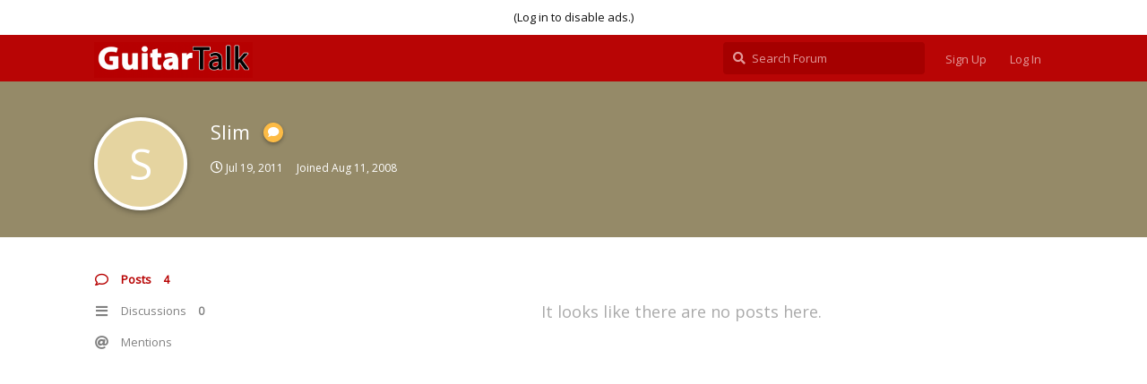

--- FILE ---
content_type: text/html; charset=utf-8
request_url: https://community.guitartalk.co.za/u/Slim
body_size: 8817
content:
<!doctype html>
<html  dir="ltr"        lang="en" >
    <head>
        <meta charset="utf-8">
        <title>Slim - GuitarTalk Community</title>

        <link rel="stylesheet" href="https://community.guitartalk.co.za/assets/forum-fbeff572.css">
<link rel="canonical" href="https://community.guitartalk.co.za/u/Slim">
<meta name="viewport" content="width=device-width, initial-scale=1, maximum-scale=1, minimum-scale=1">
<meta name="description" content="Profile of Slim | 0 discussions | 4 posts">
<meta name="theme-color" content="#b70000">
<meta name="application-name" content="GuitarTalk Community">
<meta name="robots" content="index, follow">
<meta name="twitter:card" content="summary_large_image">
<meta name="twitter:image" content="https://community.guitartalk.co.za/assets/site-image-5sybox8e.png">
<meta name="twitter:title" content="Profile of Slim">
<meta name="twitter:description" content="Profile of Slim | 0 discussions | 4 posts">
<meta name="twitter:url" content="https://community.guitartalk.co.za/u/Slim">
<link rel="shortcut icon" href="https://community.guitartalk.co.za/assets/favicon-wjiekscr.png">
<meta property="og:site_name" content="GuitarTalk Community">
<meta property="og:type" content="profile">
<meta property="og:image" content="https://community.guitartalk.co.za/assets/site-image-5sybox8e.png">
<meta property="profile:username" content="Slim">
<meta property="og:title" content="Profile of Slim">
<meta property="og:description" content="Profile of Slim | 0 discussions | 4 posts">
<meta property="og:url" content="https://community.guitartalk.co.za/u/Slim">
<script type="application/ld+json">[{"@context":"http:\/\/schema.org","@type":"ProfilePage","publisher":{"@type":"Organization","name":"GuitarTalk Community","url":"https:\/\/community.guitartalk.co.za","description":"SA's friendliest guitar community.","logo":"https:\/\/community.guitartalk.co.za\/assets\/logo-ackjvi6z.png"},"image":"https:\/\/community.guitartalk.co.za\/assets\/site-image-5sybox8e.png","name":"Slim","dateCreated":"2008-08-11T20:31:45+00:00","about":"","commentCount":4,"description":"Profile of Slim | 0 discussions | 4 posts","url":"https:\/\/community.guitartalk.co.za\/u\/Slim"},{"@context":"http:\/\/schema.org","@type":"WebSite","url":"https:\/\/community.guitartalk.co.za\/","potentialAction":{"@type":"SearchAction","target":"https:\/\/community.guitartalk.co.za\/?q={search_term_string}","query-input":"required name=search_term_string"}}]</script>
<script src="/assets/extensions/zerosonesfun-sm2/soundmanager2.js"></script><script src="/assets/extensions/zerosonesfun-sm2/inlineplayer.js"></script><link rel="stylesheet" type="text/css" href="/assets/extensions/zerosonesfun-sm2/inlineplayer.css"><script src="/assets/extensions/zerosonesfun-sm2/reboot.js"></script>
    </head>

    <body>
        <p><center>(Log in to disable ads.)</center></p>

<div id="app" class="App">

    <div id="app-navigation" class="App-navigation"></div>

    <div id="drawer" class="App-drawer">

        <header id="header" class="App-header">
            <div id="header-navigation" class="Header-navigation"></div>
            <div class="container">
                <h1 class="Header-title">
                    <a href="https://community.guitartalk.co.za" id="home-link">
                                                    <img src="https://community.guitartalk.co.za/assets/logo-ackjvi6z.png" alt="GuitarTalk Community" class="Header-logo">
                                            </a>
                </h1>
                <div id="header-primary" class="Header-primary"></div>
                <div id="header-secondary" class="Header-secondary"></div>
            </div>
        </header>

    </div>

    <main class="App-content">
        <div id="content"></div>

        <div id="flarum-loading" style="display: none">
    Loading...
</div>

<noscript>
    <div class="Alert">
        <div class="container">
            This site is best viewed in a modern browser with JavaScript enabled.
        </div>
    </div>
</noscript>

<div id="flarum-loading-error" style="display: none">
    <div class="Alert">
        <div class="container">
            Something went wrong while trying to load the full version of this site. Try hard-refreshing this page to fix the error.
        </div>
    </div>
</div>

<noscript id="flarum-content">
    
</noscript>


        <div class="App-composer">
            <div class="container">
                <div id="composer"></div>
            </div>
        </div>
    </main>

</div>

<!-- Global site tag (gtag.js) - Google Analytics -->
<script async src="https://www.googletagmanager.com/gtag/js?id=UA-769969-81"></script>
<script>
  window.dataLayer = window.dataLayer || [];
  function gtag(){dataLayer.push(arguments);}
  gtag('js', new Date());

  gtag('config', 'UA-769969-81');
</script>



        <div id="modal"></div>
        <div id="alerts"></div>

        <script>
            document.getElementById('flarum-loading').style.display = 'block';
            var flarum = {extensions: {}};
        </script>

        <script src="https://community.guitartalk.co.za/assets/forum-874c98bb.js"></script>
<script src="https://community.guitartalk.co.za/assets/forum-en-c1c67596.js"></script>

        <script>
            document.getElementById('flarum-loading').style.display = 'none';

            try {
                flarum.core.app.load({"resources":[{"type":"forums","id":"1","attributes":{"title":"GuitarTalk Community","description":"SA\u0027s friendliest guitar community.","showLanguageSelector":true,"baseUrl":"https:\/\/community.guitartalk.co.za","basePath":"","debug":false,"apiUrl":"https:\/\/community.guitartalk.co.za\/api","welcomeTitle":"Welcome to GuitarTalk","welcomeMessage":"You\u0027ve found SA\u0027s friendliest guitar community.\n\nClick \u0022Start a Discussion\u0022 to talk about anything guitar-related.","themePrimaryColor":"#b70000","themeSecondaryColor":"#eee","logoUrl":"https:\/\/community.guitartalk.co.za\/assets\/logo-ackjvi6z.png","faviconUrl":"https:\/\/community.guitartalk.co.za\/assets\/favicon-wjiekscr.png","headerHtml":"\u003Cp\u003E\u003Ccenter\u003E(Log in to disable ads.)\u003C\/center\u003E\u003C\/p\u003E","footerHtml":"\u003C!-- Global site tag (gtag.js) - Google Analytics --\u003E\n\u003Cscript async src=\u0022https:\/\/www.googletagmanager.com\/gtag\/js?id=UA-769969-81\u0022\u003E\u003C\/script\u003E\n\u003Cscript\u003E\n  window.dataLayer = window.dataLayer || [];\n  function gtag(){dataLayer.push(arguments);}\n  gtag(\u0027js\u0027, new Date());\n\n  gtag(\u0027config\u0027, \u0027UA-769969-81\u0027);\n\u003C\/script\u003E\n","allowSignUp":true,"defaultRoute":"\/all","canViewDiscussions":true,"canStartDiscussion":true,"canViewUserList":false,"minPrimaryTags":"0","maxPrimaryTags":"1","minSecondaryTags":"0","maxSecondaryTags":"3","canViewFlags":false,"guidelinesUrl":"#guidelines","pusherKey":"e6e7a015e9e07a32fc55","pusherCluster":"eu","fof-oauth":[null,{"name":"facebook","icon":"fab fa-facebook"},null,null,null,null],"canStartPrivateDiscussion":false,"canStartPrivateDiscussionWithUsers":false,"canStartPrivateDiscussionWithGroups":false,"canStartPrivateDiscussionWithBlockers":false,"byobu.icon-badge":"fas fa-map","byobu.icon-postAction":"far fa-map","fof-upload.canUpload":false,"fof-upload.canDownload":false,"masquerade.force-profile-completion":false,"masquerade.profile-completed":false,"canViewMasquerade":false,"canHaveMasquerade":false},"relationships":{"groups":{"data":[{"type":"groups","id":"1"},{"type":"groups","id":"2"},{"type":"groups","id":"3"},{"type":"groups","id":"4"},{"type":"groups","id":"5"}]},"tags":{"data":[{"type":"tags","id":"1"},{"type":"tags","id":"2"},{"type":"tags","id":"4"},{"type":"tags","id":"5"},{"type":"tags","id":"6"},{"type":"tags","id":"7"},{"type":"tags","id":"10"},{"type":"tags","id":"12"},{"type":"tags","id":"13"},{"type":"tags","id":"14"},{"type":"tags","id":"17"},{"type":"tags","id":"18"},{"type":"tags","id":"19"},{"type":"tags","id":"21"},{"type":"tags","id":"24"},{"type":"tags","id":"25"},{"type":"tags","id":"26"},{"type":"tags","id":"27"},{"type":"tags","id":"28"},{"type":"tags","id":"29"},{"type":"tags","id":"30"},{"type":"tags","id":"31"},{"type":"tags","id":"32"},{"type":"tags","id":"33"},{"type":"tags","id":"34"},{"type":"tags","id":"35"},{"type":"tags","id":"36"},{"type":"tags","id":"37"},{"type":"tags","id":"38"},{"type":"tags","id":"47"},{"type":"tags","id":"48"},{"type":"tags","id":"49"},{"type":"tags","id":"50"},{"type":"tags","id":"51"},{"type":"tags","id":"52"},{"type":"tags","id":"53"},{"type":"tags","id":"54"},{"type":"tags","id":"55"},{"type":"tags","id":"56"},{"type":"tags","id":"57"}]}}},{"type":"groups","id":"1","attributes":{"nameSingular":"Admin","namePlural":"Admins","color":"#B72A2A","icon":"fas fa-wrench","isHidden":0}},{"type":"groups","id":"2","attributes":{"nameSingular":"Guest","namePlural":"Guests","color":null,"icon":null,"isHidden":0}},{"type":"groups","id":"3","attributes":{"nameSingular":"Member","namePlural":"Members","color":null,"icon":null,"isHidden":0}},{"type":"groups","id":"4","attributes":{"nameSingular":"Mod","namePlural":"Mods","color":"#80349E","icon":"fas fa-bolt","isHidden":0}},{"type":"groups","id":"5","attributes":{"nameSingular":"Participant","namePlural":"Participants","color":"rgb(252, 187, 69)","icon":"fas fa-comment","isHidden":0}},{"type":"tags","id":"1","attributes":{"name":"Guitar","description":"Feel free to talk about anything and everything guitar-related here.","slug":"general-guitar","color":"#b70000","backgroundUrl":null,"backgroundMode":null,"icon":"fas fa-guitar","discussionCount":3447,"position":0,"defaultSort":null,"isChild":false,"isHidden":false,"lastPostedAt":"2026-01-11T22:43:23+00:00","canStartDiscussion":false,"canAddToDiscussion":false},"relationships":{"lastPostedDiscussion":{"data":{"type":"discussions","id":"30320"}}}},{"type":"tags","id":"2","attributes":{"name":"Gear","description":"The best, the worst \u0026 where to find it!","slug":"guitar-gear","color":"#b70000","backgroundUrl":null,"backgroundMode":null,"icon":"","discussionCount":1634,"position":1,"defaultSort":null,"isChild":true,"isHidden":false,"lastPostedAt":"2025-05-05T13:03:42+00:00","canStartDiscussion":false,"canAddToDiscussion":false},"relationships":{"lastPostedDiscussion":{"data":{"type":"discussions","id":"30432"}},"parent":{"data":{"type":"tags","id":"1"}}}},{"type":"tags","id":"4","attributes":{"name":"GuitarTalk","description":"Everything to do with GuitarTalk itself. Events, announcements, suggestions, etc.","slug":"guitartalk","color":"#8795A1","backgroundUrl":null,"backgroundMode":null,"icon":"","discussionCount":413,"position":7,"defaultSort":null,"isChild":false,"isHidden":false,"lastPostedAt":"2023-12-14T10:01:23+00:00","canStartDiscussion":false,"canAddToDiscussion":false},"relationships":{"lastPostedDiscussion":{"data":{"type":"discussions","id":"29701"}}}},{"type":"tags","id":"5","attributes":{"name":"Players","description":"Talk about your favourite local and international guitar players.","slug":"players","color":"#b70000","backgroundUrl":null,"backgroundMode":null,"icon":"fas fa-users","discussionCount":430,"position":6,"defaultSort":null,"isChild":true,"isHidden":false,"lastPostedAt":"2022-12-13T18:19:47+00:00","canStartDiscussion":false,"canAddToDiscussion":false},"relationships":{"parent":{"data":{"type":"tags","id":"1"}}}},{"type":"tags","id":"6","attributes":{"name":"YOUR Gear","description":"I\u0027ll show you mine if you show me yours :)","slug":"your-gear","color":"#b70000","backgroundUrl":null,"backgroundMode":null,"icon":"fas fa-hand-point-right","discussionCount":957,"position":5,"defaultSort":null,"isChild":true,"isHidden":false,"lastPostedAt":"2021-09-28T06:36:58+00:00","canStartDiscussion":false,"canAddToDiscussion":false},"relationships":{"lastPostedDiscussion":{"data":{"type":"discussions","id":"27455"}},"parent":{"data":{"type":"tags","id":"1"}}}},{"type":"tags","id":"7","attributes":{"name":"Lessons","description":"Share your wisdom with the rest of us.  (Videos win top prize :))","slug":"lessons","color":"#b70000","backgroundUrl":null,"backgroundMode":null,"icon":"fas fa-graduation-cap","discussionCount":354,"position":14,"defaultSort":null,"isChild":true,"isHidden":false,"lastPostedAt":"2021-10-29T13:20:05+00:00","canStartDiscussion":false,"canAddToDiscussion":false},"relationships":{"lastPostedDiscussion":{"data":{"type":"discussions","id":"27667"}},"parent":{"data":{"type":"tags","id":"1"}}}},{"type":"tags","id":"10","attributes":{"name":"Events","description":"Clinics, Workshops, Concerts \u0026 More.  Let us know ALL about it!","slug":"events","color":"#b70000","backgroundUrl":null,"backgroundMode":null,"icon":"fas fa-child","discussionCount":1013,"position":12,"defaultSort":null,"isChild":true,"isHidden":false,"lastPostedAt":"2021-07-22T13:45:58+00:00","canStartDiscussion":false,"canAddToDiscussion":false},"relationships":{"lastPostedDiscussion":{"data":{"type":"discussions","id":"27638"}},"parent":{"data":{"type":"tags","id":"1"}}}},{"type":"tags","id":"12","attributes":{"name":"Videos","description":"Just post the YouTube\/Vimeo etc. link and the forum will automatically embed the video!","slug":"videos","color":"#b70000","backgroundUrl":null,"backgroundMode":null,"icon":"fas fa-video","discussionCount":1507,"position":13,"defaultSort":null,"isChild":true,"isHidden":false,"lastPostedAt":"2024-10-10T19:15:20+00:00","canStartDiscussion":false,"canAddToDiscussion":false},"relationships":{"lastPostedDiscussion":{"data":{"type":"discussions","id":"30316"}},"parent":{"data":{"type":"tags","id":"1"}}}},{"type":"tags","id":"13","attributes":{"name":"Competitions","description":"Win kudos, straps, books, videos \u0026 more!","slug":"competitions","color":"#2779BD","backgroundUrl":null,"backgroundMode":null,"icon":"fas fa-award","discussionCount":373,"position":2,"defaultSort":null,"isChild":true,"isHidden":false,"lastPostedAt":"2025-11-12T07:14:26+00:00","canStartDiscussion":false,"canAddToDiscussion":false},"relationships":{"lastPostedDiscussion":{"data":{"type":"discussions","id":"30463"}},"parent":{"data":{"type":"tags","id":"26"}}}},{"type":"tags","id":"26","attributes":{"name":"Off-Topic","description":"Anything not music-related. No politics or religion.","slug":"off-topic-lounge","color":"#2779BD","backgroundUrl":null,"backgroundMode":null,"icon":"fas fa-laugh-beam","discussionCount":2867,"position":6,"defaultSort":null,"isChild":false,"isHidden":false,"lastPostedAt":"2025-11-12T07:14:26+00:00","canStartDiscussion":false,"canAddToDiscussion":false},"relationships":{"lastPostedDiscussion":{"data":{"type":"discussions","id":"30463"}}}},{"type":"tags","id":"14","attributes":{"name":"Setup \u0026 Repair","description":"Anything related to the more techie side of guitars -- post pics!","slug":"guitar-setup-repair","color":"#b70000","backgroundUrl":null,"backgroundMode":null,"icon":"fas fa-tools","discussionCount":1674,"position":2,"defaultSort":null,"isChild":true,"isHidden":false,"lastPostedAt":"2025-12-15T17:30:20+00:00","canStartDiscussion":false,"canAddToDiscussion":false},"relationships":{"lastPostedDiscussion":{"data":{"type":"discussions","id":"30466"}},"parent":{"data":{"type":"tags","id":"1"}}}},{"type":"tags","id":"17","attributes":{"name":"Recording","description":"Anything to do with recording and recordings: Gear, techniques, etc. Post your recordings for comment.","slug":"recording","color":"#38A89D","backgroundUrl":null,"backgroundMode":null,"icon":"fas fa-microphone","discussionCount":604,"position":4,"defaultSort":null,"isChild":false,"isHidden":false,"lastPostedAt":"2023-06-29T08:08:47+00:00","canStartDiscussion":false,"canAddToDiscussion":false},"relationships":{"lastPostedDiscussion":{"data":{"type":"discussions","id":"28943"}}}},{"type":"tags","id":"18","attributes":{"name":"Other Instruments","description":"Anything to do with other instruments.","slug":"other-instruments","color":"#794ACF","backgroundUrl":null,"backgroundMode":null,"icon":"fas fa-music","discussionCount":68,"position":3,"defaultSort":null,"isChild":false,"isHidden":false,"lastPostedAt":"2023-03-15T01:03:06+00:00","canStartDiscussion":false,"canAddToDiscussion":false}},{"type":"tags","id":"19","attributes":{"name":"Reviews","description":"Your reviews of anything musical: gear, music and gigs.","slug":"reviews","color":"#b70000","backgroundUrl":null,"backgroundMode":null,"icon":"fas fa-file-alt","discussionCount":225,"position":7,"defaultSort":null,"isChild":true,"isHidden":false,"lastPostedAt":"2024-12-16T03:25:02+00:00","canStartDiscussion":false,"canAddToDiscussion":false},"relationships":{"lastPostedDiscussion":{"data":{"type":"discussions","id":"23410"}},"parent":{"data":{"type":"tags","id":"1"}}}},{"type":"tags","id":"21","attributes":{"name":"Intros","description":"Please post an introduction here before posting elsewhere.","slug":"introductions","color":"#2779BD","backgroundUrl":null,"backgroundMode":null,"icon":"fas fa-handshake","discussionCount":916,"position":1,"defaultSort":null,"isChild":true,"isHidden":false,"lastPostedAt":"2025-06-16T07:05:52+00:00","canStartDiscussion":false,"canAddToDiscussion":false},"relationships":{"lastPostedDiscussion":{"data":{"type":"discussions","id":"792"}},"parent":{"data":{"type":"tags","id":"26"}}}},{"type":"tags","id":"24","attributes":{"name":"Bass Guitar","description":"Anything to do with the deep and low-down","slug":"bass-guitar","color":"#2F365F","backgroundUrl":null,"backgroundMode":null,"icon":"fas fa-sort-amount-down-alt","discussionCount":230,"position":2,"defaultSort":null,"isChild":false,"isHidden":false,"lastPostedAt":"2022-02-09T16:39:27+00:00","canStartDiscussion":false,"canAddToDiscussion":false},"relationships":{"lastPostedDiscussion":{"data":{"type":"discussions","id":"27697"}}}},{"type":"tags","id":"25","attributes":{"name":"PA \u0026 Lighting","description":"Live sound and stage lighting. Technique tips and equipment.","slug":"pa-lighting","color":"#DE751F","backgroundUrl":null,"backgroundMode":null,"icon":"fas fa-lightbulb","discussionCount":75,"position":0,"defaultSort":null,"isChild":true,"isHidden":false,"lastPostedAt":"2015-06-23T18:10:36+00:00","canStartDiscussion":false,"canAddToDiscussion":false},"relationships":{"lastPostedDiscussion":{"data":{"type":"discussions","id":"24560"}},"parent":{"data":{"type":"tags","id":"28"}}}},{"type":"tags","id":"28","attributes":{"name":"Performance","description":"Stagecraft, gigging tips, venues, etc.","slug":"performance","color":"#DE751F","backgroundUrl":null,"backgroundMode":null,"icon":"fas fa-music","discussionCount":188,"position":5,"defaultSort":null,"isChild":false,"isHidden":false,"lastPostedAt":"2025-03-10T10:46:37+00:00","canStartDiscussion":false,"canAddToDiscussion":false},"relationships":{"lastPostedDiscussion":{"data":{"type":"discussions","id":"30422"}}}},{"type":"tags","id":"27","attributes":{"name":"Forum Rules","description":"Forum rules. Please read here before posting.","slug":"forum-rules","color":"#8795A1","backgroundUrl":null,"backgroundMode":null,"icon":"","discussionCount":3,"position":0,"defaultSort":null,"isChild":true,"isHidden":false,"lastPostedAt":"2011-06-28T21:41:05+00:00","canStartDiscussion":false,"canAddToDiscussion":false},"relationships":{"lastPostedDiscussion":{"data":{"type":"discussions","id":"13086"}},"parent":{"data":{"type":"tags","id":"4"}}}},{"type":"tags","id":"29","attributes":{"name":"Effects","description":"Everything effects - reviews, usage, building and modding","slug":"effects-processing","color":"#b70000","backgroundUrl":null,"backgroundMode":null,"icon":"fas fa-sliders-h","discussionCount":1088,"position":3,"defaultSort":null,"isChild":true,"isHidden":false,"lastPostedAt":"2025-12-14T09:31:29+00:00","canStartDiscussion":false,"canAddToDiscussion":false},"relationships":{"lastPostedDiscussion":{"data":{"type":"discussions","id":"30465"}},"parent":{"data":{"type":"tags","id":"1"}}}},{"type":"tags","id":"30","attributes":{"name":"Amplification","description":"Anything to do with instrument amplifiers, speakers, valves, mods","slug":"instrument-amplification","color":"#b70000","backgroundUrl":null,"backgroundMode":null,"icon":"fas fa-volume-up","discussionCount":1273,"position":4,"defaultSort":null,"isChild":true,"isHidden":false,"lastPostedAt":"2025-12-10T15:18:19+00:00","canStartDiscussion":false,"canAddToDiscussion":false},"relationships":{"lastPostedDiscussion":{"data":{"type":"discussions","id":"27230"}},"parent":{"data":{"type":"tags","id":"1"}}}},{"type":"tags","id":"31","attributes":{"name":"Clips for review","description":"Your clips for review","slug":"clips-for-review","color":"#38A89D","backgroundUrl":null,"backgroundMode":null,"icon":"fas fa-music","discussionCount":585,"position":0,"defaultSort":null,"isChild":true,"isHidden":false,"lastPostedAt":"2019-12-05T02:05:56+00:00","canStartDiscussion":false,"canAddToDiscussion":false},"relationships":{"lastPostedDiscussion":{"data":{"type":"discussions","id":"27334"}},"parent":{"data":{"type":"tags","id":"17"}}}},{"type":"tags","id":"32","attributes":{"name":"Recording Gear","description":"Recording gear","slug":"recording-gear","color":"#38A89D","backgroundUrl":null,"backgroundMode":null,"icon":"fas fa-microphone","discussionCount":177,"position":1,"defaultSort":null,"isChild":true,"isHidden":false,"lastPostedAt":"2021-04-20T12:05:48+00:00","canStartDiscussion":false,"canAddToDiscussion":false},"relationships":{"lastPostedDiscussion":{"data":{"type":"discussions","id":"27611"}},"parent":{"data":{"type":"tags","id":"17"}}}},{"type":"tags","id":"33","attributes":{"name":"How to...","description":"How to do various stuff like post pictures, etc..","slug":"how-to","color":"#8795A1","backgroundUrl":null,"backgroundMode":null,"icon":"","discussionCount":15,"position":1,"defaultSort":null,"isChild":true,"isHidden":false,"lastPostedAt":"2021-01-22T10:42:45+00:00","canStartDiscussion":false,"canAddToDiscussion":false},"relationships":{"lastPostedDiscussion":{"data":{"type":"discussions","id":"27545"}},"parent":{"data":{"type":"tags","id":"4"}}}},{"type":"tags","id":"34","attributes":{"name":"Specials \u0026 Deals","description":"Special offers. Visible to members only","slug":"special-offers-deals","color":"#b70000","backgroundUrl":null,"backgroundMode":null,"icon":"fas fa-search-dollar","discussionCount":266,"position":10,"defaultSort":null,"isChild":true,"isHidden":false,"lastPostedAt":"2020-10-01T13:02:09+00:00","canStartDiscussion":false,"canAddToDiscussion":false},"relationships":{"lastPostedDiscussion":{"data":{"type":"discussions","id":"27490"}},"parent":{"data":{"type":"tags","id":"1"}}}},{"type":"tags","id":"35","attributes":{"name":"General Music","description":"If it\u0027s not off-topic, but doesn\u0027t fit in any of the other boards, it probably belongs here.","slug":"general-music","color":"#2779BD","backgroundUrl":null,"backgroundMode":null,"icon":"fas fa-music","discussionCount":1809,"position":0,"defaultSort":null,"isChild":true,"isHidden":false,"lastPostedAt":"2025-03-11T10:53:57+00:00","canStartDiscussion":false,"canAddToDiscussion":false},"relationships":{"lastPostedDiscussion":{"data":{"type":"discussions","id":"30391"}},"parent":{"data":{"type":"tags","id":"26"}}}},{"type":"tags","id":"36","attributes":{"name":"Vocals","description":"Singing tips and discussion","slug":"other-instruments-vocals","color":"#794ACF","backgroundUrl":null,"backgroundMode":null,"icon":"fas fa-microphone-alt","discussionCount":27,"position":0,"defaultSort":null,"isChild":true,"isHidden":false,"lastPostedAt":"2020-02-03T07:40:06+00:00","canStartDiscussion":false,"canAddToDiscussion":false},"relationships":{"lastPostedDiscussion":{"data":{"type":"discussions","id":"27361"}},"parent":{"data":{"type":"tags","id":"18"}}}},{"type":"tags","id":"37","attributes":{"name":"Drums \u0026 Percussion","description":"Anything you hit (except bass players)","slug":"other-instruments-drums-percussion","color":"#794ACF","backgroundUrl":null,"backgroundMode":null,"icon":"fas fa-drum","discussionCount":46,"position":2,"defaultSort":null,"isChild":true,"isHidden":false,"lastPostedAt":"2018-10-22T19:16:13+00:00","canStartDiscussion":false,"canAddToDiscussion":false},"relationships":{"lastPostedDiscussion":{"data":{"type":"discussions","id":"26891"}},"parent":{"data":{"type":"tags","id":"18"}}}},{"type":"tags","id":"38","attributes":{"name":"Piano \u0026 Keyboards","description":"All keyboard and piano discussion here.","slug":"other-instruments-piano-keyboards","color":"#794ACF","backgroundUrl":null,"backgroundMode":null,"icon":"fas fa-music","discussionCount":43,"position":1,"defaultSort":null,"isChild":true,"isHidden":false,"lastPostedAt":"2021-12-06T11:54:38+00:00","canStartDiscussion":false,"canAddToDiscussion":false},"relationships":{"lastPostedDiscussion":{"data":{"type":"discussions","id":"27684"}},"parent":{"data":{"type":"tags","id":"18"}}}},{"type":"tags","id":"47","attributes":{"name":"Product News","description":"Official music industry and product press releases. NB: only mods and admin can start new threads.","slug":"product-news","color":"#b70000","backgroundUrl":null,"backgroundMode":null,"icon":"fas fa-newspaper","discussionCount":28,"position":11,"defaultSort":null,"isChild":true,"isHidden":false,"lastPostedAt":"2018-07-09T09:01:36+00:00","canStartDiscussion":false,"canAddToDiscussion":false},"relationships":{"lastPostedDiscussion":{"data":{"type":"discussions","id":"26743"}},"parent":{"data":{"type":"tags","id":"1"}}}},{"type":"tags","id":"48","attributes":{"name":"Classifieds","description":"Advertise your gear, services, etc here. Companies are banned.","slug":"general-classifieds","color":"#1F9D55","backgroundUrl":null,"backgroundMode":null,"icon":"fas fa-comments-dollar","discussionCount":646,"position":1,"defaultSort":null,"isChild":false,"isHidden":false,"lastPostedAt":"2025-09-02T12:33:36+00:00","canStartDiscussion":false,"canAddToDiscussion":false},"relationships":{"lastPostedDiscussion":{"data":{"type":"discussions","id":"30455"}}}},{"type":"tags","id":"49","attributes":{"name":"Archived","description":"Posts that are no longer relevant but are kept for historical value.","slug":"archived","color":"","backgroundUrl":null,"backgroundMode":null,"icon":null,"discussionCount":0,"position":null,"defaultSort":null,"isChild":false,"isHidden":false,"lastPostedAt":"2016-12-20T18:10:35+00:00","canStartDiscussion":false,"canAddToDiscussion":false},"relationships":{"lastPostedDiscussion":{"data":{"type":"discussions","id":"25831"}}}},{"type":"tags","id":"50","attributes":{"name":"PSA","description":"Public Service Announcement","slug":"psa","color":"","backgroundUrl":null,"backgroundMode":null,"icon":"","discussionCount":1,"position":null,"defaultSort":null,"isChild":false,"isHidden":false,"lastPostedAt":"2021-04-12T10:51:20+00:00","canStartDiscussion":false,"canAddToDiscussion":false},"relationships":{"lastPostedDiscussion":{"data":{"type":"discussions","id":"27511"}}}},{"type":"tags","id":"51","attributes":{"name":"Articles","description":"Articles about guitar stuff.","slug":"articles","color":"#b70000","backgroundUrl":null,"backgroundMode":null,"icon":"fas fa-file-alt","discussionCount":177,"position":9,"defaultSort":null,"isChild":true,"isHidden":false,"lastPostedAt":"2024-04-14T12:40:59+00:00","canStartDiscussion":false,"canAddToDiscussion":false},"relationships":{"lastPostedDiscussion":{"data":{"type":"discussions","id":"26690"}},"parent":{"data":{"type":"tags","id":"1"}}}},{"type":"tags","id":"52","attributes":{"name":"DIY","description":"Building a guitar stand? Or a pedalboard? How about a whole guitar? This is the place to post about it.","slug":"diy","color":"#b70000","backgroundUrl":null,"backgroundMode":null,"icon":"fas fa-file-alt","discussionCount":20,"position":8,"defaultSort":null,"isChild":true,"isHidden":false,"lastPostedAt":"2024-12-16T04:01:55+00:00","canStartDiscussion":false,"canAddToDiscussion":false},"relationships":{"lastPostedDiscussion":{"data":{"type":"discussions","id":"30348"}},"parent":{"data":{"type":"tags","id":"1"}}}},{"type":"tags","id":"53","attributes":{"name":"Editor\u0027s Pick","description":"Discussions hand-picked by us for you to enjoy.","slug":"editors-pick","color":"#38C172","backgroundUrl":null,"backgroundMode":null,"icon":"","discussionCount":6,"position":null,"defaultSort":null,"isChild":false,"isHidden":false,"lastPostedAt":"2018-09-04T08:18:32+00:00","canStartDiscussion":false,"canAddToDiscussion":false},"relationships":{"lastPostedDiscussion":{"data":{"type":"discussions","id":"26833"}}}},{"type":"tags","id":"54","attributes":{"name":"Deal","description":"","slug":"deal","color":"#b70000","backgroundUrl":null,"backgroundMode":null,"icon":"","discussionCount":51,"position":null,"defaultSort":null,"isChild":false,"isHidden":false,"lastPostedAt":"2021-12-23T13:44:13+00:00","canStartDiscussion":false,"canAddToDiscussion":false},"relationships":{"lastPostedDiscussion":{"data":{"type":"discussions","id":"27632"}}}},{"type":"tags","id":"55","attributes":{"name":"Sponsored","description":"","slug":"sponsored","color":"","backgroundUrl":null,"backgroundMode":null,"icon":null,"discussionCount":0,"position":null,"defaultSort":null,"isChild":false,"isHidden":false,"lastPostedAt":"2019-11-25T16:55:21+00:00","canStartDiscussion":false,"canAddToDiscussion":false},"relationships":{"lastPostedDiscussion":{"data":{"type":"discussions","id":"27313"}}}},{"type":"tags","id":"56","attributes":{"name":"Inbox","description":"Private discussions inbox.","slug":"inbox","color":"","backgroundUrl":null,"backgroundMode":null,"icon":"","discussionCount":0,"position":null,"defaultSort":null,"isChild":false,"isHidden":true,"lastPostedAt":null,"canStartDiscussion":false,"canAddToDiscussion":false}},{"type":"tags","id":"57","attributes":{"name":"Playing \u0026 Practice","description":"Everything to do with improving as a guitar PLAYER.","slug":"playing-practice","color":"#b70000","backgroundUrl":null,"backgroundMode":null,"icon":"fas fa-play","discussionCount":2,"position":0,"defaultSort":null,"isChild":true,"isHidden":false,"lastPostedAt":"2025-05-14T06:35:24+00:00","canStartDiscussion":false,"canAddToDiscussion":false},"relationships":{"lastPostedDiscussion":{"data":{"type":"discussions","id":"30451"}},"parent":{"data":{"type":"tags","id":"1"}}}},{"type":"discussions","id":"30320","attributes":{"title":"Parker guitars","slug":"30320-parker-guitars","commentCount":6,"participantCount":2,"createdAt":"2024-10-16T20:47:57+00:00","lastPostedAt":"2026-01-12T06:48:26+00:00","lastPostNumber":7,"canReply":false,"canRename":false,"canDelete":false,"canHide":false,"isApproved":true,"subscription":null,"canTag":false,"isLocked":false,"canLock":false,"isSticky":false,"canSticky":false,"canEditRecipients":false,"canEditUserRecipients":false,"canEditGroupRecipients":false}},{"type":"discussions","id":"30432","attributes":{"title":"NAD - Boss Katana","slug":"30432-nad-boss-katana","commentCount":16,"participantCount":2,"createdAt":"2025-03-26T08:00:43+00:00","lastPostedAt":"2025-05-06T13:44:02+00:00","lastPostNumber":16,"canReply":false,"canRename":false,"canDelete":false,"canHide":false,"isApproved":true,"subscription":null,"canTag":false,"isLocked":false,"canLock":false,"isSticky":false,"canSticky":false,"canEditRecipients":false,"canEditUserRecipients":false,"canEditGroupRecipients":false}},{"type":"discussions","id":"29701","attributes":{"title":" Greatest Guitar Riffs - Tony Iommi ft. Brian May (2023)","slug":"29701-greatest-guitar-riffs-tony-iommi-ft-brian-may-2023","commentCount":2,"participantCount":2,"createdAt":"2023-12-14T10:01:23+00:00","lastPostedAt":"2023-12-17T08:25:03+00:00","lastPostNumber":2,"canReply":false,"canRename":false,"canDelete":false,"canHide":false,"isApproved":true,"subscription":null,"canTag":false,"isLocked":false,"canLock":false,"isSticky":false,"canSticky":false,"canEditRecipients":false,"canEditUserRecipients":false,"canEditGroupRecipients":false}},{"type":"discussions","id":"27455","attributes":{"title":"My very first electric guitar :-D","slug":"27455-my-very-first-electric-guitar-d","commentCount":20,"participantCount":9,"createdAt":"2020-05-23T05:49:39+00:00","lastPostedAt":"2021-09-29T11:19:29+00:00","lastPostNumber":20,"canReply":false,"canRename":false,"canDelete":false,"canHide":false,"isApproved":true,"subscription":null,"canTag":false,"isLocked":false,"canLock":false,"isSticky":false,"canSticky":false,"canEditRecipients":false,"canEditUserRecipients":false,"canEditGroupRecipients":false}},{"type":"discussions","id":"27667","attributes":{"title":"12 John Mayer playing tips","slug":"27667-12-john-mayer-playing-tips","commentCount":4,"participantCount":2,"createdAt":"2021-10-20T07:49:35+00:00","lastPostedAt":"2021-10-30T13:41:52+00:00","lastPostNumber":4,"canReply":false,"canRename":false,"canDelete":false,"canHide":false,"isApproved":true,"subscription":null,"canTag":false,"isLocked":false,"canLock":false,"isSticky":false,"canSticky":false,"canEditRecipients":false,"canEditUserRecipients":false,"canEditGroupRecipients":false}},{"type":"discussions","id":"27638","attributes":{"title":"[Free Event] Save our Stages 23-25 July 2021","slug":"27638-free-event-save-our-stages-23-25-july-2021","commentCount":1,"participantCount":1,"createdAt":"2021-07-22T13:45:58+00:00","lastPostedAt":"2021-07-22T13:45:58+00:00","lastPostNumber":1,"canReply":false,"canRename":false,"canDelete":false,"canHide":false,"isApproved":true,"subscription":null,"canTag":false,"isLocked":false,"canLock":false,"isSticky":false,"canSticky":false,"canEditRecipients":false,"canEditUserRecipients":false,"canEditGroupRecipients":false}},{"type":"discussions","id":"30316","attributes":{"title":"One more \u0027does the wood even matter? tone test","slug":"30316-one-more-does-the-wood-even-matter-tone-test","commentCount":2,"participantCount":2,"createdAt":"2024-10-10T19:15:20+00:00","lastPostedAt":"2024-10-22T14:15:02+00:00","lastPostNumber":2,"canReply":false,"canRename":false,"canDelete":false,"canHide":false,"isApproved":true,"subscription":null,"canTag":false,"isLocked":false,"canLock":false,"isSticky":false,"canSticky":false,"canEditRecipients":false,"canEditUserRecipients":false,"canEditGroupRecipients":false}},{"type":"discussions","id":"30463","attributes":{"title":"GuitarTalk Song Challenge ::  \u0022Event\u0022","slug":"30463-guitartalk-song-challenge-event","commentCount":4,"participantCount":2,"createdAt":"2025-11-07T06:46:06+00:00","lastPostedAt":"2025-12-28T07:12:26+00:00","lastPostNumber":4,"canReply":false,"canRename":false,"canDelete":false,"canHide":false,"isApproved":true,"subscription":null,"canTag":false,"isLocked":false,"canLock":false,"isSticky":false,"canSticky":false,"canEditRecipients":false,"canEditUserRecipients":false,"canEditGroupRecipients":false}},{"type":"discussions","id":"30466","attributes":{"title":"New ZA Parts Store spotted","slug":"30466-new-za-parts-store-spotted","commentCount":3,"participantCount":2,"createdAt":"2025-12-15T04:57:09+00:00","lastPostedAt":"2025-12-16T07:32:38+00:00","lastPostNumber":3,"canReply":false,"canRename":false,"canDelete":false,"canHide":false,"isApproved":true,"subscription":null,"canTag":false,"isLocked":false,"canLock":false,"isSticky":false,"canSticky":false,"canEditRecipients":false,"canEditUserRecipients":false,"canEditGroupRecipients":false}},{"type":"discussions","id":"28943","attributes":{"title":"UHQR Vinyl - ever heard of it?","slug":"28943-uhqr-vinyl-ever-heard-of-it","commentCount":1,"participantCount":1,"createdAt":"2023-06-29T08:08:47+00:00","lastPostedAt":"2023-06-29T08:08:47+00:00","lastPostNumber":1,"canReply":false,"canRename":false,"canDelete":false,"canHide":false,"isApproved":true,"subscription":null,"canTag":false,"isLocked":false,"canLock":false,"isSticky":false,"canSticky":false,"canEditRecipients":false,"canEditUserRecipients":false,"canEditGroupRecipients":false}},{"type":"discussions","id":"23410","attributes":{"title":"My Mars Experience:","slug":"23410-my-mars-experience","commentCount":16,"participantCount":13,"createdAt":"2014-07-09T14:47:33+00:00","lastPostedAt":"2025-01-10T11:03:51+00:00","lastPostNumber":16,"canReply":false,"canRename":false,"canDelete":false,"canHide":false,"isApproved":true,"subscription":null,"canTag":false,"isLocked":false,"canLock":false,"isSticky":false,"canSticky":false,"canEditRecipients":false,"canEditUserRecipients":false,"canEditGroupRecipients":false}},{"type":"discussions","id":"792","attributes":{"title":"Introduce Yourself!","slug":"792-introduce-yourself","commentCount":6,"participantCount":4,"createdAt":"2008-08-11T20:30:14+00:00","lastPostedAt":"2025-06-20T10:22:21+00:00","lastPostNumber":7,"canReply":false,"canRename":false,"canDelete":false,"canHide":false,"isApproved":true,"subscription":null,"canTag":false,"isLocked":false,"canLock":false,"isSticky":false,"canSticky":false,"canEditRecipients":false,"canEditUserRecipients":false,"canEditGroupRecipients":false}},{"type":"discussions","id":"27697","attributes":{"title":"13 Kinds of Bass Players...","slug":"27697-13-kinds-of-bass-players","commentCount":1,"participantCount":1,"createdAt":"2022-02-09T16:39:27+00:00","lastPostedAt":"2022-02-09T16:39:27+00:00","lastPostNumber":1,"canReply":false,"canRename":false,"canDelete":false,"canHide":false,"isApproved":true,"subscription":null,"canTag":false,"isLocked":false,"canLock":false,"isSticky":false,"canSticky":false,"canEditRecipients":false,"canEditUserRecipients":false,"canEditGroupRecipients":false}},{"type":"discussions","id":"24560","attributes":{"title":"Peavey Triflex 2","slug":"24560-peavey-triflex-2","commentCount":0,"participantCount":0,"createdAt":"2015-06-23T18:10:36+00:00","lastPostedAt":"2015-06-23T18:10:36+00:00","lastPostNumber":0,"canReply":false,"canRename":false,"canDelete":false,"canHide":false,"isApproved":true,"subscription":null,"canTag":false,"isLocked":false,"canLock":false,"isSticky":false,"canSticky":false,"canEditRecipients":false,"canEditUserRecipients":false,"canEditGroupRecipients":false}},{"type":"discussions","id":"13086","attributes":{"title":"Signatures: Manufacturers, distributors, service providers and endorsers...","slug":"13086-signatures-manufacturers-distributors-service-providers-and-endorsers","commentCount":0,"participantCount":0,"createdAt":"2011-06-28T21:41:05+00:00","lastPostedAt":"2011-06-28T21:41:05+00:00","lastPostNumber":0,"canReply":false,"canRename":false,"canDelete":false,"canHide":false,"isApproved":true,"subscription":null,"canTag":false,"isLocked":false,"canLock":false,"isSticky":false,"canSticky":false,"canEditRecipients":false,"canEditUserRecipients":false,"canEditGroupRecipients":false}},{"type":"discussions","id":"30422","attributes":{"title":"Well, who knew. ","slug":"30422-well-who-knew","commentCount":1,"participantCount":1,"createdAt":"2025-03-10T10:46:37+00:00","lastPostedAt":"2025-03-10T10:46:37+00:00","lastPostNumber":1,"canReply":false,"canRename":false,"canDelete":false,"canHide":false,"isApproved":true,"subscription":null,"canTag":false,"isLocked":false,"canLock":false,"isSticky":false,"canSticky":false,"canEditRecipients":false,"canEditUserRecipients":false,"canEditGroupRecipients":false}},{"type":"discussions","id":"30465","attributes":{"title":"BOSS DS-1 Mods","slug":"30465-boss-ds-1-mods","commentCount":1,"participantCount":1,"createdAt":"2025-12-14T09:31:29+00:00","lastPostedAt":"2025-12-14T09:31:29+00:00","lastPostNumber":1,"canReply":false,"canRename":false,"canDelete":false,"canHide":false,"isApproved":true,"subscription":null,"canTag":false,"isLocked":false,"canLock":false,"isSticky":false,"canSticky":false,"canEditRecipients":false,"canEditUserRecipients":false,"canEditGroupRecipients":false}},{"type":"discussions","id":"27230","attributes":{"title":"My HAZE 40","slug":"27230-my-haze-40","commentCount":25,"participantCount":4,"createdAt":"2019-08-07T08:48:40+00:00","lastPostedAt":"2025-12-14T08:53:47+00:00","lastPostNumber":25,"canReply":false,"canRename":false,"canDelete":false,"canHide":false,"isApproved":true,"subscription":null,"canTag":false,"isLocked":false,"canLock":false,"isSticky":false,"canSticky":false,"canEditRecipients":false,"canEditUserRecipients":false,"canEditGroupRecipients":false}},{"type":"discussions","id":"27334","attributes":{"title":"AC\/DC -Highway to hell cover+lesson(+tab) with lespaul custom","slug":"27334-ac-dc-highway-to-hell-cover-lesson-tab-with-lespaul-custom","commentCount":1,"participantCount":1,"createdAt":"2019-12-05T02:05:56+00:00","lastPostedAt":"2019-12-05T02:05:56+00:00","lastPostNumber":1,"canReply":false,"canRename":false,"canDelete":false,"canHide":false,"isApproved":true,"subscription":null,"canTag":false,"isLocked":false,"canLock":false,"isSticky":false,"canSticky":false,"canEditRecipients":false,"canEditUserRecipients":false,"canEditGroupRecipients":false}},{"type":"discussions","id":"27611","attributes":{"title":"[NNID] Line6 GuitarPort Interface","slug":"27611-nnid-line6-guitarport-interface","commentCount":1,"participantCount":2,"createdAt":"2021-04-20T12:05:48+00:00","lastPostedAt":"2021-04-20T12:05:48+00:00","lastPostNumber":1,"canReply":false,"canRename":false,"canDelete":false,"canHide":false,"isApproved":true,"subscription":null,"canTag":false,"isLocked":false,"canLock":false,"isSticky":false,"canSticky":false,"canEditRecipients":false,"canEditUserRecipients":false,"canEditGroupRecipients":false}},{"type":"discussions","id":"27545","attributes":{"title":"Forum Posting Issue (Clear Cookies)","slug":"27545-forum-posting-issue-clear-cookies","commentCount":2,"participantCount":1,"createdAt":"2021-01-22T10:42:45+00:00","lastPostedAt":"2021-01-22T11:01:41+00:00","lastPostNumber":2,"canReply":false,"canRename":false,"canDelete":false,"canHide":false,"isApproved":true,"subscription":null,"canTag":false,"isLocked":false,"canLock":false,"isSticky":false,"canSticky":false,"canEditRecipients":false,"canEditUserRecipients":false,"canEditGroupRecipients":false}},{"type":"discussions","id":"27490","attributes":{"title":"Tone City Pedals [SALE]","slug":"27490-tone-city-pedals-sale","commentCount":3,"participantCount":2,"createdAt":"2020-09-29T07:40:38+00:00","lastPostedAt":"2020-10-01T17:05:29+00:00","lastPostNumber":3,"canReply":false,"canRename":false,"canDelete":false,"canHide":false,"isApproved":true,"subscription":null,"canTag":false,"isLocked":false,"canLock":false,"isSticky":false,"canSticky":false,"canEditRecipients":false,"canEditUserRecipients":false,"canEditGroupRecipients":false}},{"type":"discussions","id":"30391","attributes":{"title":"Grateful Dead Marathon","slug":"30391-grateful-dead-marathon","commentCount":4,"participantCount":2,"createdAt":"2025-03-01T04:28:25+00:00","lastPostedAt":"2025-03-19T06:01:10+00:00","lastPostNumber":4,"canReply":false,"canRename":false,"canDelete":false,"canHide":false,"isApproved":true,"subscription":null,"canTag":false,"isLocked":false,"canLock":false,"isSticky":false,"canSticky":false,"canEditRecipients":false,"canEditUserRecipients":false,"canEditGroupRecipients":false}},{"type":"discussions","id":"27361","attributes":{"title":"Learning to sing...","slug":"27361-learning-to-sing","commentCount":12,"participantCount":8,"createdAt":"2020-01-23T12:08:36+00:00","lastPostedAt":"2020-02-06T16:41:17+00:00","lastPostNumber":12,"canReply":false,"canRename":false,"canDelete":false,"canHide":false,"isApproved":true,"subscription":null,"canTag":false,"isLocked":false,"canLock":false,"isSticky":false,"canSticky":false,"canEditRecipients":false,"canEditUserRecipients":false,"canEditGroupRecipients":false}},{"type":"discussions","id":"26891","attributes":{"title":"Drum kit","slug":"26891-drum-kit","commentCount":1,"participantCount":1,"createdAt":"2018-10-22T19:16:13+00:00","lastPostedAt":"2018-10-22T19:16:13+00:00","lastPostNumber":1,"canReply":false,"canRename":false,"canDelete":false,"canHide":false,"isApproved":true,"subscription":null,"canTag":false,"isLocked":false,"canLock":false,"isSticky":false,"canSticky":false,"canEditRecipients":false,"canEditUserRecipients":false,"canEditGroupRecipients":false}},{"type":"discussions","id":"27684","attributes":{"title":"Cape Town\u0027s 9yr old \u0027Mini Mozart\u0027","slug":"27684-cape-towns-9yr-old-mini-mozart","commentCount":1,"participantCount":1,"createdAt":"2021-12-06T11:54:38+00:00","lastPostedAt":"2021-12-06T11:54:38+00:00","lastPostNumber":1,"canReply":false,"canRename":false,"canDelete":false,"canHide":false,"isApproved":true,"subscription":null,"canTag":false,"isLocked":false,"canLock":false,"isSticky":false,"canSticky":false,"canEditRecipients":false,"canEditUserRecipients":false,"canEditGroupRecipients":false}},{"type":"discussions","id":"26743","attributes":{"title":"News: Metal Guitar Capos at R60","slug":"26743-news-metal-guitar-capos-at-r60","commentCount":1,"participantCount":1,"createdAt":"2018-07-09T09:01:36+00:00","lastPostedAt":"2018-07-09T09:01:36+00:00","lastPostNumber":1,"canReply":false,"canRename":false,"canDelete":false,"canHide":false,"isApproved":true,"subscription":null,"canTag":false,"isLocked":false,"canLock":false,"isSticky":false,"canSticky":false,"canEditRecipients":false,"canEditUserRecipients":false,"canEditGroupRecipients":false}},{"type":"discussions","id":"30455","attributes":{"title":"2 FOR 1 PRICE COMBO","slug":"30455-2-for-1-price-combo","commentCount":1,"participantCount":1,"createdAt":"2025-09-02T12:33:36+00:00","lastPostedAt":"2025-09-02T12:33:36+00:00","lastPostNumber":1,"canReply":false,"canRename":false,"canDelete":false,"canHide":false,"isApproved":true,"subscription":null,"canTag":false,"isLocked":false,"canLock":false,"isSticky":false,"canSticky":false,"canEditRecipients":false,"canEditUserRecipients":false,"canEditGroupRecipients":false}},{"type":"discussions","id":"25831","attributes":{"title":"How to unsubscribe from GF emails?","slug":"25831-how-to-unsubscribe-from-gf-emails","commentCount":1,"participantCount":0,"createdAt":"2016-12-20T11:16:58+00:00","lastPostedAt":"2016-12-20T18:10:35+00:00","lastPostNumber":0,"canReply":false,"canRename":false,"canDelete":false,"canHide":false,"isApproved":true,"subscription":null,"canTag":false,"isLocked":false,"canLock":false,"isSticky":false,"canSticky":false,"canEditRecipients":false,"canEditUserRecipients":false,"canEditGroupRecipients":false}},{"type":"discussions","id":"27511","attributes":{"title":"[PSA] Guitar King Academy","slug":"27511-psa-guitar-king-academy","commentCount":5,"participantCount":4,"createdAt":"2020-11-13T10:07:29+00:00","lastPostedAt":"2021-04-12T13:35:59+00:00","lastPostNumber":5,"canReply":false,"canRename":false,"canDelete":false,"canHide":false,"isApproved":true,"subscription":null,"canTag":false,"isLocked":false,"canLock":false,"isSticky":false,"canSticky":false,"canEditRecipients":false,"canEditUserRecipients":false,"canEditGroupRecipients":false}},{"type":"discussions","id":"26690","attributes":{"title":"Local Artist Profile: Dan Patlansky","slug":"26690-local-artist-profile-dan-patlansky","commentCount":6,"participantCount":4,"createdAt":"2018-06-05T11:11:20+00:00","lastPostedAt":"2024-04-15T07:10:54+00:00","lastPostNumber":7,"canReply":false,"canRename":false,"canDelete":false,"canHide":false,"isApproved":true,"subscription":null,"canTag":false,"isLocked":false,"canLock":false,"isSticky":false,"canSticky":false,"canEditRecipients":false,"canEditUserRecipients":false,"canEditGroupRecipients":false}},{"type":"discussions","id":"30348","attributes":{"title":"JCM 800 2203 build with 6v6\u0027s","slug":"30348-jcm-800-2203-build-with-6v6s","commentCount":2,"participantCount":2,"createdAt":"2024-12-16T04:01:55+00:00","lastPostedAt":"2024-12-17T09:07:54+00:00","lastPostNumber":2,"canReply":false,"canRename":false,"canDelete":false,"canHide":false,"isApproved":true,"subscription":null,"canTag":false,"isLocked":false,"canLock":false,"isSticky":false,"canSticky":false,"canEditRecipients":false,"canEditUserRecipients":false,"canEditGroupRecipients":false}},{"type":"discussions","id":"26833","attributes":{"title":"Sound of Cinema","slug":"26833-sound-of-cinema","commentCount":3,"participantCount":3,"createdAt":"2018-09-03T16:32:59+00:00","lastPostedAt":"2018-09-04T08:18:32+00:00","lastPostNumber":3,"canReply":false,"canRename":false,"canDelete":false,"canHide":false,"isApproved":true,"subscription":null,"canTag":false,"isLocked":false,"canLock":false,"isSticky":false,"canSticky":false,"canEditRecipients":false,"canEditUserRecipients":false,"canEditGroupRecipients":false}},{"type":"discussions","id":"27632","attributes":{"title":"Relocating to UK and need to sell guitars","slug":"27632-relocating-to-uk-and-need-to-sell-guitars","commentCount":5,"participantCount":2,"createdAt":"2021-07-07T09:56:13+00:00","lastPostedAt":"2022-08-13T23:18:48+00:00","lastPostNumber":5,"canReply":false,"canRename":false,"canDelete":false,"canHide":false,"isApproved":true,"subscription":null,"canTag":false,"isLocked":false,"canLock":false,"isSticky":false,"canSticky":false,"canEditRecipients":false,"canEditUserRecipients":false,"canEditGroupRecipients":false}},{"type":"discussions","id":"27313","attributes":{"title":"Black Friday 2019 at Raru.co.za - What are you looking for??","slug":"27313-black-friday-2019-at-raru-co-za-what-are-you-looking-for","commentCount":30,"participantCount":9,"createdAt":"2019-11-08T12:01:09+00:00","lastPostedAt":"2019-11-28T07:29:12+00:00","lastPostNumber":33,"canReply":false,"canRename":false,"canDelete":false,"canHide":false,"isApproved":true,"subscription":null,"canTag":false,"isLocked":false,"canLock":false,"isSticky":false,"canSticky":false,"canEditRecipients":false,"canEditUserRecipients":false,"canEditGroupRecipients":false}},{"type":"discussions","id":"30451","attributes":{"title":"Metronome Meditation?","slug":"30451-metronome-meditation","commentCount":3,"participantCount":2,"createdAt":"2025-05-07T08:45:15+00:00","lastPostedAt":"2025-05-14T07:58:03+00:00","lastPostNumber":3,"canReply":false,"canRename":false,"canDelete":false,"canHide":false,"isApproved":true,"subscription":null,"canTag":false,"isLocked":false,"canLock":false,"isSticky":false,"canSticky":false,"canEditRecipients":false,"canEditUserRecipients":false,"canEditGroupRecipients":false}}],"session":{"userId":0,"csrfToken":"YuEW7Sl27VcBv1HQD4GvtVtufsgkpxhTWtNRi7H3"},"locales":{"en":"English"},"locale":"en","fof-oauth.only_icons":"","apiDocument":{"data":{"type":"users","id":"213","attributes":{"username":"Slim","displayName":"Slim","avatarUrl":null,"slug":"Slim","joinTime":"2008-08-11T20:31:45+00:00","discussionCount":0,"commentCount":4,"canEdit":false,"canDelete":false,"lastSeenAt":"2011-07-19T13:24:29+00:00","blocksPd":false,"unifiedIndex":false,"cannotBeDirectMessaged":false,"canSuspend":false,"canEditPolls":false,"canStartPolls":false,"canSelfEditPolls":false,"canVotePolls":false},"relationships":{"groups":{"data":[{"type":"groups","id":"5"}]}}},"included":[{"type":"groups","id":"5","attributes":{"nameSingular":"Participant","namePlural":"Participants","color":"rgb(252, 187, 69)","icon":"fas fa-comment","isHidden":0}}]}});
                flarum.core.app.bootExtensions(flarum.extensions);
                flarum.core.app.boot();
            } catch (e) {
                var error = document.getElementById('flarum-loading-error');
                error.innerHTML += document.getElementById('flarum-content').textContent;
                error.style.display = 'block';
                throw e;
            }
        </script>

        
    <script defer src="https://static.cloudflareinsights.com/beacon.min.js/vcd15cbe7772f49c399c6a5babf22c1241717689176015" integrity="sha512-ZpsOmlRQV6y907TI0dKBHq9Md29nnaEIPlkf84rnaERnq6zvWvPUqr2ft8M1aS28oN72PdrCzSjY4U6VaAw1EQ==" data-cf-beacon='{"version":"2024.11.0","token":"ea0f91c9830741cd928408469f3eb42a","r":1,"server_timing":{"name":{"cfCacheStatus":true,"cfEdge":true,"cfExtPri":true,"cfL4":true,"cfOrigin":true,"cfSpeedBrain":true},"location_startswith":null}}' crossorigin="anonymous"></script>
</body>
</html>


--- FILE ---
content_type: text/css
request_url: https://community.guitartalk.co.za/assets/extensions/zerosonesfun-sm2/inlineplayer.css
body_size: -314
content:
a.sm2_link {
width:100%;
overflow:hidden;
white-space:nowrap;
text-overflow:ellipsis;
}
a.sm2_link::before {
font-family:"Font Awesome 5\ Free";
content:"\f58f";
margin-right:3px;
margin-left:1px;
}


--- FILE ---
content_type: application/javascript; charset=utf-8
request_url: https://community.guitartalk.co.za/assets/forum-en-c1c67596.js
body_size: 5438
content:
flarum.core.app.translator.addTranslations({"flarum-suspend.forum.notifications.user_suspended_text":"{username} suspended you for {timeReadable}","flarum-suspend.forum.notifications.user_unsuspended_text":"{username} unsuspended you","flarum-suspend.forum.suspend_user.indefinitely_label":"Suspended indefinitely","flarum-suspend.forum.suspend_user.limited_time_days_text":" days","flarum-suspend.forum.suspend_user.limited_time_label":"Suspended for a limited time...","flarum-suspend.forum.suspend_user.not_suspended_label":"Not suspended","flarum-suspend.forum.suspend_user.status_heading":"Suspension Status","flarum-suspend.forum.suspend_user.submit_button":"Save Changes","flarum-suspend.forum.suspend_user.title":"Suspend {username}","flarum-suspend.forum.user_badge.suspended_tooltip":"Suspended","flarum-suspend.forum.user_controls.suspend_button":"Suspend","flarum-markdown.forum.composer.bold_tooltip":"Add bold text","flarum-markdown.forum.composer.code_tooltip":"Insert code","flarum-markdown.forum.composer.header_tooltip":"Add header text","flarum-markdown.forum.composer.image_tooltip":"Add an image","flarum-markdown.forum.composer.italic_tooltip":"Add italic text","flarum-markdown.forum.composer.link_tooltip":"Add a link","flarum-markdown.forum.composer.ordered_list_tooltip":"Add a numbered list","flarum-markdown.forum.composer.quote_tooltip":"Insert a quote","flarum-markdown.forum.composer.unordered_list_tooltip":"Add a bulleted list","flarum-approval.forum.badge.awaiting_approval_tooltip":"Awaiting approval","flarum-approval.forum.post.awaiting_approval_text":"Awaiting approval","flarum-approval.forum.post_controls.approve_button":"Approve","flarum-sticky.forum.badge.sticky_tooltip":"Sticky","flarum-sticky.forum.discussion_controls.sticky_button":"Sticky","flarum-sticky.forum.discussion_controls.unsticky_button":"Unsticky","flarum-sticky.forum.post_stream.discussion_stickied_text":"{username} stickied the discussion.","flarum-sticky.forum.post_stream.discussion_unstickied_text":"{username} unstickied the discussion.","flarum-pusher.forum.discussion_list.show_updates_text":"Show {count} updated discussion|Show {count} updated discussions","flarum-lock.forum.badge.locked_tooltip":"Locked","flarum-lock.forum.discussion_controls.lock_button":"Lock","flarum-lock.forum.discussion_controls.unlock_button":"Unlock","flarum-lock.forum.notifications.discussion_locked_text":"{username} locked","flarum-lock.forum.post_stream.discussion_locked_text":"{username} locked the discussion.","flarum-lock.forum.post_stream.discussion_unlocked_text":"{username} unlocked the discussion.","flarum-lock.forum.settings.notify_discussion_locked_label":"Someone locks a discussion I started","core.forum.change_email.confirm_password_placeholder":"Confirm Password","core.forum.change_email.confirmation_message":"We've sent a confirmation email to {email}. If it doesn't arrive soon, check your spam folder.","core.forum.change_email.dismiss_button":"OK","core.forum.change_email.incorrect_password_message":"The password you entered is incorrect.","core.forum.change_email.submit_button":"Save Changes","core.forum.change_email.title":"Change Email","core.forum.change_password.send_button":"Send Password Reset Email","core.forum.change_password.text":"Click the button below and check your email for a link to change your password.","core.forum.change_password.title":"Change Password","core.forum.composer.close_tooltip":"Close","core.forum.composer.exit_full_screen_tooltip":"Exit Full Screen","core.forum.composer.full_screen_tooltip":"Full Screen","core.forum.composer.minimize_tooltip":"Minimize","core.forum.composer.preview_tooltip":"Preview","core.forum.composer_discussion.body_placeholder":"Write a Post...","core.forum.composer_discussion.discard_confirmation":"You have not posted your discussion. Do you wish to discard it?","core.forum.composer_discussion.submit_button":"Post Discussion","core.forum.composer_discussion.title":"Start a Discussion","core.forum.composer_discussion.title_placeholder":"Discussion Title","core.forum.composer_edit.discard_confirmation":"You have not saved your changes. Do you wish to discard them?","core.forum.composer_edit.edited_message":"Your edit was made.","core.forum.composer_edit.post_link":"Post #{number} in {discussion}","core.forum.composer_edit.submit_button":"Save Changes","core.forum.composer_edit.view_button":"View","core.forum.composer_reply.body_placeholder":"Write a Reply...","core.forum.composer_reply.discard_confirmation":"You have not posted your reply. Do you wish to discard it?","core.forum.composer_reply.posted_message":"Your reply was posted.","core.forum.composer_reply.submit_button":"Post Reply","core.forum.composer_reply.view_button":"View","core.forum.discussion_controls.cannot_reply_button":"Can't Reply","core.forum.discussion_controls.cannot_reply_text":"You don't have permission to reply to this discussion.","core.forum.discussion_controls.delete_button":"Delete","core.forum.discussion_controls.delete_confirmation":"Are you sure you want to delete this discussion?","core.forum.discussion_controls.delete_forever_button":"Delete Forever","core.forum.discussion_controls.log_in_to_reply_button":"Log In to Reply","core.forum.discussion_controls.rename_button":"Rename","core.forum.discussion_controls.reply_button":"Reply","core.forum.discussion_controls.restore_button":"Restore","core.forum.discussion_list.empty_text":"It looks as though there are no discussions here.","core.forum.discussion_list.load_more_button":"Load More","core.forum.discussion_list.mark_as_read_tooltip":"Mark as Read","core.forum.discussion_list.replied_text":"{username} replied {ago}","core.forum.discussion_list.started_text":"{username} started {ago}","core.forum.edit_user.activate_button":"Activate User","core.forum.edit_user.email_heading":"Email","core.forum.edit_user.email_label":"Email","core.forum.edit_user.groups_heading":"Groups","core.forum.edit_user.password_heading":"Password","core.forum.edit_user.password_label":"Password","core.forum.edit_user.set_password_label":"Set new password","core.forum.edit_user.submit_button":"Save Changes","core.forum.edit_user.title":"Edit User","core.forum.edit_user.username_heading":"Username","core.forum.edit_user.username_label":"Username","core.forum.forgot_password.dismiss_button":"OK","core.forum.forgot_password.email_placeholder":"Email","core.forum.forgot_password.email_sent_message":"We've sent you an email containing a link to reset your password. Check your spam folder if you don't receive it within the next minute or two.","core.forum.forgot_password.not_found_message":"There is no user registered with that email address.","core.forum.forgot_password.submit_button":"Recover Password","core.forum.forgot_password.text":"Enter your email address and we will send you a link to reset your password.","core.forum.forgot_password.title":"Forgot Password","core.forum.header.admin_button":"Administration","core.forum.header.back_to_index_tooltip":"Back to Discussion List","core.forum.header.log_in_link":"Log In","core.forum.header.log_out_button":"Log Out","core.forum.header.profile_button":"Profile","core.forum.header.search_placeholder":"Search Forum","core.forum.header.settings_button":"Settings","core.forum.header.sign_up_link":"Sign Up","core.forum.index.all_discussions_link":"All Discussions","core.forum.index.cannot_start_discussion_button":"Can't Start Discussion","core.forum.index.mark_all_as_read_confirmation":"Are you sure you want to mark all discussions as read?","core.forum.index.mark_all_as_read_tooltip":"Mark All as Read","core.forum.index.meta_title_text":"All Discussions","core.forum.index.refresh_tooltip":"Refresh","core.forum.index.start_discussion_button":"Start a Discussion","core.forum.index_sort.latest_button":"Latest","core.forum.index_sort.newest_button":"Newest","core.forum.index_sort.oldest_button":"Oldest","core.forum.index_sort.relevance_button":"Relevance","core.forum.index_sort.top_button":"Top","core.forum.log_in.forgot_password_link":"Forgot password?","core.forum.log_in.invalid_login_message":"Your login details were incorrect.","core.forum.log_in.password_placeholder":"Password","core.forum.log_in.remember_me_label":"Remember Me","core.forum.log_in.sign_up_text":"Don't have an account? <a>Sign Up<\/a>","core.forum.log_in.submit_button":"Log In","core.forum.log_in.title":"Log In","core.forum.log_in.username_or_email_placeholder":"Username or Email","core.forum.notifications.discussion_renamed_text":"{username} changed the title","core.forum.notifications.empty_text":"No Notifications","core.forum.notifications.mark_all_as_read_tooltip":"Mark All as Read","core.forum.notifications.mark_as_read_tooltip":"Mark as Read","core.forum.notifications.title":"Notifications","core.forum.notifications.tooltip":"Notifications","core.forum.post.edited_text":"Edited","core.forum.post.edited_tooltip":"{username} edited {ago}","core.forum.post.number_tooltip":"Post #{number}","core.forum.post_controls.delete_button":"Delete","core.forum.post_controls.delete_confirmation":"Are you sure you want to delete this post forever? This action cannot be undone.","core.forum.post_controls.delete_forever_button":"Delete Forever","core.forum.post_controls.edit_button":"Edit","core.forum.post_controls.hide_confirmation":"Are you sure you want to delete this post?","core.forum.post_controls.restore_button":"Restore","core.forum.post_scrubber.now_link":"Now","core.forum.post_scrubber.original_post_link":"Original Post","core.forum.post_scrubber.unread_text":"{count} unread","core.forum.post_scrubber.viewing_text":"{index} of {count} post|{index} of {count} posts","core.forum.post_stream.discussion_renamed_old_tooltip":"The old title was: \"{old}\"","core.forum.post_stream.discussion_renamed_text":"{username} changed the title to {new}.","core.forum.post_stream.load_more_button":"Load More","core.forum.post_stream.reply_placeholder":"Write a Reply...","core.forum.post_stream.time_lapsed_text":"{period} later","core.forum.rename_discussion.submit_button":"Rename","core.forum.rename_discussion.title":"Rename Discussion","core.forum.search.all_discussions_button":"Search all discussions for \"{query}\"","core.forum.search.discussions_heading":"Discussions","core.forum.search.users_heading":"Users","core.forum.settings.account_heading":"Account","core.forum.settings.change_email_button":"Change Email","core.forum.settings.change_password_button":"Change Password","core.forum.settings.notifications_heading":"Notifications","core.forum.settings.notify_by_email_heading":"Email","core.forum.settings.notify_by_web_heading":"Web","core.forum.settings.notify_discussion_renamed_label":"Someone renames a discussion I started","core.forum.settings.privacy_disclose_online_label":"Allow others to see when I am online","core.forum.settings.privacy_heading":"Privacy","core.forum.settings.title":"Settings","core.forum.sign_up.dismiss_button":"OK","core.forum.sign_up.email_placeholder":"Email","core.forum.sign_up.log_in_text":"Already have an account? <a>Log In<\/a>","core.forum.sign_up.password_placeholder":"Password","core.forum.sign_up.submit_button":"Sign Up","core.forum.sign_up.title":"Sign Up","core.forum.sign_up.username_placeholder":"Username","core.forum.sign_up.welcome_text":"Welcome, {username}!","core.forum.user.avatar_remove_button":"Remove","core.forum.user.avatar_upload_button":"Upload","core.forum.user.avatar_upload_tooltip":"Upload a new avatar","core.forum.user.discussions_link":"Discussions","core.forum.user.in_discussion_text":"In {discussion}","core.forum.user.joined_date_text":"Joined {ago}","core.forum.user.online_text":"Online","core.forum.user.posts_empty_text":"It looks like there are no posts here.","core.forum.user.posts_link":"Posts","core.forum.user.posts_load_more_button":"Load More","core.forum.user.settings_link":"Settings","core.forum.user_controls.button":"Controls","core.forum.user_controls.delete_button":"Delete","core.forum.user_controls.delete_confirmation":"Are you sure you want to delete this user? The user's posts will NOT be deleted.","core.forum.user_controls.delete_error_message":"Deletion of user <i>{username} ({email})<\/i> failed","core.forum.user_controls.delete_success_message":"User <i>{username} ({email})<\/i> was deleted","core.forum.user_controls.edit_button":"Edit","core.forum.user_email_confirmation.alert_message":"We've sent a confirmation email to {email}. If it doesn't arrive soon, check your spam folder.","core.forum.user_email_confirmation.resend_button":"Resend Confirmation Email","core.forum.user_email_confirmation.sent_message":"Sent","core.lib.badge.hidden_tooltip":"Hidden","core.lib.error.dependent_extensions_message":"Cannot disable {extension} until the following dependent extensions are disabled: {extensions}","core.lib.error.generic_message":"Oops! Something went wrong. Please reload the page and try again.","core.lib.error.missing_dependencies_message":"Cannot enable {extension} until the following dependencies are enabled: {extensions}","core.lib.error.not_found_message":"The requested resource was not found.","core.lib.error.permission_denied_message":"You do not have permission to do that.","core.lib.error.rate_limit_exceeded_message":"You're going a little too quickly. Please try again in a few seconds.","core.lib.number_suffix.kilo_text":"K","core.lib.number_suffix.mega_text":"M","core.lib.series.glue_text":", ","core.lib.series.three_text":"{first}, {second}, and {third}","core.lib.series.two_text":"{first} and {second}","core.lib.username.deleted_text":"[deleted]","flarum-flags.forum.flag_post.confirmation_message":"Thank you for flagging this post. Our moderators will look into it.","flarum-flags.forum.flag_post.dismiss_button":"OK","flarum-flags.forum.flag_post.reason_details_placeholder":"Additional details (optional)","flarum-flags.forum.flag_post.reason_inappropriate_label":"Inappropriate","flarum-flags.forum.flag_post.reason_inappropriate_text":"This post is offensive, abusive, or violates our <a>community guidelines<\/a>.","flarum-flags.forum.flag_post.reason_missing_message":"Please provide some details for our moderators.","flarum-flags.forum.flag_post.reason_off_topic_label":"Off-topic","flarum-flags.forum.flag_post.reason_off_topic_text":"This post is not relevant to the current discussion and should be moved elsewhere.","flarum-flags.forum.flag_post.reason_other_label":"Other (please specify)","flarum-flags.forum.flag_post.reason_spam_label":"Spam","flarum-flags.forum.flag_post.reason_spam_text":"This post is an advertisement.","flarum-flags.forum.flag_post.submit_button":"Flag Post","flarum-flags.forum.flag_post.title":"Flag Post","flarum-flags.forum.flagged_posts.empty_text":"No Flags","flarum-flags.forum.flagged_posts.item_text":"{username} in <em>{discussion}<\/em>","flarum-flags.forum.flagged_posts.title":"Flagged Posts","flarum-flags.forum.flagged_posts.tooltip":"Flagged Posts","flarum-flags.forum.post.dismiss_flag_button":"Dismiss Flag","flarum-flags.forum.post.flagged_by_text":"Flagged by {username}","flarum-flags.forum.post.flagged_by_with_reason_text":"Flagged by {username} as {reason}","flarum-flags.forum.post_controls.flag_button":"Flag","flarum-mentions.forum.composer.mention_tooltip":"Mention a user or post","flarum-mentions.forum.composer.reply_to_post_text":"Reply to #{number}","flarum-mentions.forum.notifications.others_text":"{count} other|{count} others","flarum-mentions.forum.notifications.post_mentioned_text":"{username} replied to your post","flarum-mentions.forum.notifications.user_mentioned_text":"{username} mentioned you","flarum-mentions.forum.post.mentioned_by_self_text":"{users} replied to this.","flarum-mentions.forum.post.mentioned_by_text":"{users} replied to this.","flarum-mentions.forum.post.others_text":"{count} other|{count} others","flarum-mentions.forum.post.quote_button":"Quote","flarum-mentions.forum.post.reply_link":"Reply","flarum-mentions.forum.post.you_text":"You","flarum-mentions.forum.settings.notify_post_mentioned_label":"Someone replies to one of my posts","flarum-mentions.forum.settings.notify_user_mentioned_label":"Someone mentions me in a post","flarum-mentions.forum.user.mentions_link":"Mentions","flarum-tags.forum.all_tags.meta_description_text":"All Tags","flarum-tags.forum.all_tags.meta_title_text":"Tags","flarum-tags.forum.choose_tags.choose_primary_placeholder":"Choose a primary tag|Choose {count} primary tags","flarum-tags.forum.choose_tags.choose_secondary_placeholder":"Choose 1 more tag|Choose {count} more tags","flarum-tags.forum.choose_tags.edit_title":"Edit Tags for {title}","flarum-tags.forum.choose_tags.submit_button":"OK","flarum-tags.forum.choose_tags.title":"Choose Tags for Your Discussion","flarum-tags.forum.composer_discussion.choose_tags_link":"Choose Tags","flarum-tags.forum.discussion_controls.edit_tags_button":"Edit Tags","flarum-tags.forum.header.back_to_tags_tooltip":"Back to Tag List","flarum-tags.forum.index.more_link":"More...","flarum-tags.forum.index.tags_link":"Tags","flarum-tags.forum.index.untagged_link":"Untagged","flarum-tags.forum.post_stream.added_and_removed_tags_text":"{username} added the {tagsAdded} and removed the {tagsRemoved}.","flarum-tags.forum.post_stream.added_tags_text":"{username} added the {tagsAdded}.","flarum-tags.forum.post_stream.removed_tags_text":"{username} removed the {tagsRemoved}.","flarum-tags.forum.post_stream.tags_text":"{tags} tag|{tags} tags","flarum-tags.forum.tag.meta_description_text":"All discussions with the {tag} tag","flarum-tags.lib.deleted_tag_text":"Deleted","flarum-subscriptions.forum.badge.following_tooltip":"Following","flarum-subscriptions.forum.badge.ignoring_tooltip":"Ignoring","flarum-subscriptions.forum.discussion_controls.follow_button":"Follow","flarum-subscriptions.forum.discussion_controls.unfollow_button":"Unfollow","flarum-subscriptions.forum.discussion_controls.unignore_button":"Unignore","flarum-subscriptions.forum.following.meta_title_text":"Following","flarum-subscriptions.forum.index.following_link":"Following","flarum-subscriptions.forum.notifications.new_post_text":"{username} posted","flarum-subscriptions.forum.settings.follow_after_reply_label":"Automatically follow discussions that I reply to","flarum-subscriptions.forum.settings.notify_new_post_label":"Someone posts in a discussion I'm following","flarum-subscriptions.forum.sub_controls.follow_button":"Follow","flarum-subscriptions.forum.sub_controls.following_button":"Following","flarum-subscriptions.forum.sub_controls.following_text":"Be notified of all replies.","flarum-subscriptions.forum.sub_controls.ignoring_button":"Ignoring","flarum-subscriptions.forum.sub_controls.ignoring_text":"Never be notified. Hide from the discussion list.","flarum-subscriptions.forum.sub_controls.not_following_button":"Not Following","flarum-subscriptions.forum.sub_controls.not_following_text":"Be notified only when @mentioned.","flarum-subscriptions.forum.sub_controls.notify_alert_tooltip":"Get a forum notification when there are new posts","flarum-subscriptions.forum.sub_controls.notify_email_tooltip":"Get an email when there are new posts","flarum-emoji.forum.composer.emoji_tooltip":"Insert emoji","flarum-emoji.forum.composer.type_to_search_text":"Type to search for an emoji","flarum-likes.forum.notifications.others_text":"{count} other|{count} others","flarum-likes.forum.notifications.post_liked_text":"{username} liked your post","flarum-likes.forum.post.like_link":"Like","flarum-likes.forum.post.liked_by_self_text":"{users} like this.","flarum-likes.forum.post.liked_by_text":"{users} likes this.|{users} like this.","flarum-likes.forum.post.others_link":"{count} other|{count} others","flarum-likes.forum.post.unlike_link":"Unlike","flarum-likes.forum.post.you_text":"You","flarum-likes.forum.post_likes.title":"Users Who Like This","flarum-likes.forum.settings.notify_post_liked_label":"Someone likes one of my posts","v17development-flarum-seo.forum.profile_title":"Profile of {username}","v17development-flarum-seo.forum.profile_description":"Profile of {username} | {discussion_count} discussions | {comment_count} posts","fof-oauth.forum.log_in.with_button":"Log In with {provider}","fof-oauth.forum.error.bad_verification_code":"Invalid or expired verification token. Please try again.","fof-oauth.forum.error.invalid_state":"Invalid state. Please try again.","fof-oauth.lib.providers.discord":"Discord","fof-oauth.lib.providers.facebook":"Facebook","fof-oauth.lib.providers.github":"GitHub","fof-oauth.lib.providers.gitlab":"GitLab","fof-oauth.lib.providers.twitter":"Twitter","fof-oauth.lib.providers.google":"Google","fof-byobu.forum.badges.is_private.tooltip":"Private discussion","fof-byobu.forum.buttons.add_recipients":"Recipients","fof-byobu.forum.buttons.submit":"OK","fof-byobu.forum.buttons.edit_recipients":"Edit Recipients","fof-byobu.forum.buttons.send_pd":"Send {username} a message","fof-byobu.forum.buttons.cancel":"Cancel","fof-byobu.forum.buttons.remove_from_discussion":"Leave this private discussion","fof-byobu.forum.composer_private_discussion.submit_button":"Post Private Discussion","fof-byobu.forum.composer_private_discussion.title_placeholder":"Private Discussion Title","fof-byobu.forum.labels.recipients":"{count} Recipient|{count} Recipients","fof-byobu.forum.labels.user_deleted":"-deleted-","fof-byobu.forum.nav.start_button":"Discuss Privately","fof-byobu.forum.nav.nav_item":"Private Discussions","fof-byobu.forum.input.search_recipients":"Search recipient by typing first three characters...","fof-byobu.forum.search.headings.groups":"Permission Groups","fof-byobu.forum.modal.titles.update_recipients":"Update recipients of {title}","fof-byobu.forum.modal.titles.add_recipients":"Add recipients to your discussion","fof-byobu.forum.modal.help.add_recipients":"This discussion will only be visible to the users you choose here. At least 1 recipient (other than yourself) is required.","fof-byobu.forum.modal.help.update_recipients":"This discussion will only be visible to the users you choose here.","fof-byobu.forum.post.recipients_modified.added_and_removed":"{username} added recipients {added} and removed {removed}.","fof-byobu.forum.post.recipients_modified.added":"{username} added recipients {added}.","fof-byobu.forum.post.recipients_modified.removed":"{username} removed recipients {removed}.","fof-byobu.forum.post.recipients_modified.removed_self":"{username} left the private discussion.","fof-byobu.forum.user.settings.block_pd":"Block private discussions","fof-byobu.forum.user.settings.unified_index":"Combine private discussions inside unified index","fof-byobu.forum.user.byobu_link":"Private Discussions","fof-byobu.forum.user.dropdown_label":"Private Discussions","fof-byobu.forum.notifications.pd_label":"Someone includes me in a new private discussion","fof-byobu.forum.notifications.pd_reply_label":"Someone posts in a private discussion I'm a recipient of","fof-byobu.forum.notifications.pd_reply_text":"{username} posted in a private discussion you're a part of","fof-byobu.forum.notifications.pd_text":"{username} started a new private discussion with you","fof-byobu.forum.notifications.pd_user_left_label":"A recipient user leaves a private discussion I'm a part of","fof-byobu.forum.notifications.pd_user_left_text":"{username} left the private discussion","fof-byobu.forum.notifications.pd_added_text":"{username} added you to a private discussion","fof-byobu.forum.notifications.pd_added_label":"Someone adds me to an existing private discussion","fof-byobu.forum.confirm.make_public":"This will make this private discussion visible to everyone. Consider if this is the correct action before proceeding.","fof-polls.forum.days_remaining":"Poll ends {time}.","fof-polls.forum.no_permission":"You don't have permission to vote","fof-polls.forum.poll_ended":"This poll has ended.","fof-polls.forum.public_poll":"View voters","fof-polls.forum.composer_discussion.add_poll":"Add Poll","fof-polls.forum.composer_discussion.edit_poll":"Edit Poll","fof-polls.forum.modal.add_title":"Add a Poll","fof-polls.forum.modal.add_option_label":"Add an Option","fof-polls.forum.modal.date_placeholder":"Poll end date (Optional)","fof-polls.forum.modal.edit_title":"Edit Poll","fof-polls.forum.modal.include_question":"You must include a question","fof-polls.forum.modal.max":"You can have a maximum of 10 answers","fof-polls.forum.modal.min":"You must include a minimum of 2 answers","fof-polls.forum.modal.no_voters":"No Votes","fof-polls.forum.modal.option_placeholder":"Answer","fof-polls.forum.modal.options_label":"Answers","fof-polls.forum.modal.public_poll_label":"Allow people to see who voted","fof-polls.forum.modal.question_placeholder":"Question","fof-polls.forum.modal.submit":"Submit","fof-polls.forum.moderation.delete":"Remove Poll","fof-polls.forum.moderation.delete_confirm":"Are you sure you want to delete this poll?","fof-polls.forum.moderation.edit":"Edit Poll","fof-polls.forum.tooltip.badge":"Poll","fof-polls.forum.tooltip.votes":"1 vote|{count} votes","fof-polls.forum.votes_modal.title":"Voters","fof-upload.forum.buttons.attach":"Attach","fof-upload.forum.states.error":"Error","fof-upload.forum.states.loading":"Uploading","fof-upload.forum.states.unauthorized":"You are not allowed to download files","fof-masquerade.forum.alerts.profile-completion-required":"Please complete the necessary profile fields below.\n","fof-masquerade.forum.alerts.profile-completed":"Profile completed! <a>Proceed to homepage<\/a>","fof-masquerade.forum.buttons.view-profile":"View profile","fof-masquerade.forum.buttons.save-profile":"Save","fof-masquerade.forum.fields.select.none-optional":"No option selected (optional)","fof-masquerade.forum.fields.select.none-required":"Please select an option (required)","fof-masquerade.forum.fields.boolean.yes":"Yes","fof-masquerade.forum.fields.boolean.no":"No"})

//# sourceMappingURL=https://community.guitartalk.co.za/assets/forum-en-c1c67596.js.map

--- FILE ---
content_type: application/javascript; charset=utf-8
request_url: https://community.guitartalk.co.za/assets/extensions/zerosonesfun-sm2/reboot.js
body_size: -233
content:
var observer = new MutationObserver(function(mutations){
  for (var i=0; i < mutations.length; i++){
    for (var j=0; j < mutations[i].addedNodes.length; j++){
      checkNode(mutations[i].addedNodes[j]);
    }
  }
});

observer.observe(document.documentElement, {
  childList: true,
  subtree: true
});

checkNode = function(addedNode) {
  if (addedNode.nodeType === 1){
    if (addedNode.matches('.PostStream')){
      soundManager.reboot();
    }
  }
}
